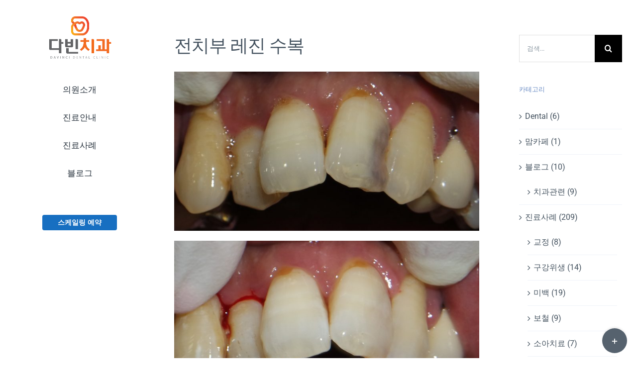

--- FILE ---
content_type: text/html; charset=UTF-8
request_url: http://davinclinic.com/%EC%A0%84%EC%B9%98%EB%B6%80-%EB%A0%88%EC%A7%84-%EC%88%98%EB%B3%B5/
body_size: 82557
content:
<!DOCTYPE html>
<html class="avada-html-layout-wide avada-html-header-position-left avada-is-100-percent-template" lang="ko-KR" prefix="og: http://ogp.me/ns# fb: http://ogp.me/ns/fb#">
<head>
	<meta http-equiv="X-UA-Compatible" content="IE=edge" />
	<meta http-equiv="Content-Type" content="text/html; charset=utf-8"/>
	<meta name="viewport" content="width=device-width, initial-scale=1" />
	<title>전치부 레진 수복 &#8211; 다빈치과의원</title>
<meta name='robots' content='max-image-preview:large' />
<link rel='dns-prefetch' href='//stats.wp.com' />
<link rel='dns-prefetch' href='//widgets.wp.com' />
<link rel='dns-prefetch' href='//s0.wp.com' />
<link rel='dns-prefetch' href='//0.gravatar.com' />
<link rel='dns-prefetch' href='//1.gravatar.com' />
<link rel='dns-prefetch' href='//2.gravatar.com' />
<link rel='dns-prefetch' href='//jetpack.wordpress.com' />
<link rel='dns-prefetch' href='//public-api.wordpress.com' />
<link rel="alternate" type="application/rss+xml" title="다빈치과의원 &raquo; 피드" href="http://davinclinic.com/feed/" />
<link rel="alternate" type="application/rss+xml" title="다빈치과의원 &raquo; 댓글 피드" href="http://davinclinic.com/comments/feed/" />
		
		
		
				<link rel="alternate" type="application/rss+xml" title="다빈치과의원 &raquo; 전치부 레진 수복 댓글 피드" href="http://davinclinic.com/%ec%a0%84%ec%b9%98%eb%b6%80-%eb%a0%88%ec%a7%84-%ec%88%98%eb%b3%b5/feed/" />
<link rel="alternate" title="oEmbed (JSON)" type="application/json+oembed" href="http://davinclinic.com/wp-json/oembed/1.0/embed?url=http%3A%2F%2Fdavinclinic.com%2F%25ec%25a0%2584%25ec%25b9%2598%25eb%25b6%2580-%25eb%25a0%2588%25ec%25a7%2584-%25ec%2588%2598%25eb%25b3%25b5%2F" />
<link rel="alternate" title="oEmbed (XML)" type="text/xml+oembed" href="http://davinclinic.com/wp-json/oembed/1.0/embed?url=http%3A%2F%2Fdavinclinic.com%2F%25ec%25a0%2584%25ec%25b9%2598%25eb%25b6%2580-%25eb%25a0%2588%25ec%25a7%2584-%25ec%2588%2598%25eb%25b3%25b5%2F&#038;format=xml" />
				
		<meta property="og:locale" content="ko_KR"/>
		<meta property="og:type" content="article"/>
		<meta property="og:site_name" content="다빈치과의원"/>
		<meta property="og:title" content="  전치부 레진 수복"/>
				<meta property="og:url" content="http://davinclinic.com/%ec%a0%84%ec%b9%98%eb%b6%80-%eb%a0%88%ec%a7%84-%ec%88%98%eb%b3%b5/"/>
										<meta property="article:published_time" content="2017-08-13T10:12:06+09:00"/>
											<meta name="author" content="정진호"/>
								<meta property="og:image" content="http://davinclinic.com/dvc/wp-content/uploads/2017/08/SAM_1767-2.jpg"/>
		<meta property="og:image:width" content="2767"/>
		<meta property="og:image:height" content="1443"/>
		<meta property="og:image:type" content="image/jpeg"/>
				<style id='wp-img-auto-sizes-contain-inline-css' type='text/css'>
img:is([sizes=auto i],[sizes^="auto," i]){contain-intrinsic-size:3000px 1500px}
/*# sourceURL=wp-img-auto-sizes-contain-inline-css */
</style>
<style id='wp-emoji-styles-inline-css' type='text/css'>

	img.wp-smiley, img.emoji {
		display: inline !important;
		border: none !important;
		box-shadow: none !important;
		height: 1em !important;
		width: 1em !important;
		margin: 0 0.07em !important;
		vertical-align: -0.1em !important;
		background: none !important;
		padding: 0 !important;
	}
/*# sourceURL=wp-emoji-styles-inline-css */
</style>
<link rel='stylesheet' id='wc-shortcodes-style-css' href='http://davinclinic.com/dvc/wp-content/plugins/wc-shortcodes/public/assets/css/style.css?ver=3.46' type='text/css' media='all' />
<link rel='stylesheet' id='jetpack_likes-css' href='http://davinclinic.com/dvc/wp-content/plugins/jetpack/modules/likes/style.css?ver=14.7' type='text/css' media='all' />
<link rel='stylesheet' id='child-style-css' href='http://davinclinic.com/dvc/wp-content/themes/Avada-Child-Theme/style.css?ver=1589cd9a071bc31c32a8a2625e051997' type='text/css' media='all' />
<link rel='stylesheet' id='wordpresscanvas-font-awesome-css' href='http://davinclinic.com/dvc/wp-content/plugins/wc-shortcodes/public/assets/css/font-awesome.min.css?ver=4.7.0' type='text/css' media='all' />
<link rel='stylesheet' id='fusion-dynamic-css-css' href='http://davinclinic.com/dvc/wp-content/uploads/fusion-styles/0372d34156710fc1eff0f474b64d0da3.min.css?ver=3.12.1' type='text/css' media='all' />
<link rel="https://api.w.org/" href="http://davinclinic.com/wp-json/" /><link rel="alternate" title="JSON" type="application/json" href="http://davinclinic.com/wp-json/wp/v2/posts/692" /><link rel="EditURI" type="application/rsd+xml" title="RSD" href="http://davinclinic.com/dvc/xmlrpc.php?rsd" />

<link rel="canonical" href="http://davinclinic.com/%ec%a0%84%ec%b9%98%eb%b6%80-%eb%a0%88%ec%a7%84-%ec%88%98%eb%b3%b5/" />
<link rel='shortlink' href='https://wp.me/p7FdyJ-ba' />
	<style>img#wpstats{display:none}</style>
		<!-- Analytics by WP Statistics - https://wp-statistics.com -->
<style type="text/css" id="css-fb-visibility">@media screen and (max-width: 1024px){.fusion-no-small-visibility{display:none !important;}body .sm-text-align-center{text-align:center !important;}body .sm-text-align-left{text-align:left !important;}body .sm-text-align-right{text-align:right !important;}body .sm-flex-align-center{justify-content:center !important;}body .sm-flex-align-flex-start{justify-content:flex-start !important;}body .sm-flex-align-flex-end{justify-content:flex-end !important;}body .sm-mx-auto{margin-left:auto !important;margin-right:auto !important;}body .sm-ml-auto{margin-left:auto !important;}body .sm-mr-auto{margin-right:auto !important;}body .fusion-absolute-position-small{position:absolute;top:auto;width:100%;}.awb-sticky.awb-sticky-small{ position: sticky; top: var(--awb-sticky-offset,0); }}@media screen and (min-width: 1025px) and (max-width: 1280px){.fusion-no-medium-visibility{display:none !important;}body .md-text-align-center{text-align:center !important;}body .md-text-align-left{text-align:left !important;}body .md-text-align-right{text-align:right !important;}body .md-flex-align-center{justify-content:center !important;}body .md-flex-align-flex-start{justify-content:flex-start !important;}body .md-flex-align-flex-end{justify-content:flex-end !important;}body .md-mx-auto{margin-left:auto !important;margin-right:auto !important;}body .md-ml-auto{margin-left:auto !important;}body .md-mr-auto{margin-right:auto !important;}body .fusion-absolute-position-medium{position:absolute;top:auto;width:100%;}.awb-sticky.awb-sticky-medium{ position: sticky; top: var(--awb-sticky-offset,0); }}@media screen and (min-width: 1281px){.fusion-no-large-visibility{display:none !important;}body .lg-text-align-center{text-align:center !important;}body .lg-text-align-left{text-align:left !important;}body .lg-text-align-right{text-align:right !important;}body .lg-flex-align-center{justify-content:center !important;}body .lg-flex-align-flex-start{justify-content:flex-start !important;}body .lg-flex-align-flex-end{justify-content:flex-end !important;}body .lg-mx-auto{margin-left:auto !important;margin-right:auto !important;}body .lg-ml-auto{margin-left:auto !important;}body .lg-mr-auto{margin-right:auto !important;}body .fusion-absolute-position-large{position:absolute;top:auto;width:100%;}.awb-sticky.awb-sticky-large{ position: sticky; top: var(--awb-sticky-offset,0); }}</style>
<!-- Jetpack Open Graph Tags -->
<meta property="og:type" content="article" />
<meta property="og:title" content="전치부 레진 수복" />
<meta property="og:url" content="http://davinclinic.com/%ec%a0%84%ec%b9%98%eb%b6%80-%eb%a0%88%ec%a7%84-%ec%88%98%eb%b3%b5/" />
<meta property="og:description" content="더 알아보려면 글을 방문하세요." />
<meta property="article:published_time" content="2017-08-13T10:12:06+00:00" />
<meta property="article:modified_time" content="2017-08-13T10:12:06+00:00" />
<meta property="og:site_name" content="다빈치과의원" />
<meta property="og:image" content="http://davinclinic.com/dvc/wp-content/uploads/2017/08/SAM_1767-2.jpg" />
<meta property="og:image:width" content="2767" />
<meta property="og:image:height" content="1443" />
<meta property="og:image:alt" content="" />
<meta property="og:locale" content="ko_KR" />
<meta name="twitter:text:title" content="전치부 레진 수복" />
<meta name="twitter:image" content="http://davinclinic.com/dvc/wp-content/uploads/2017/08/SAM_1767-2.jpg?w=640" />
<meta name="twitter:card" content="summary_large_image" />
<meta name="twitter:description" content="더 알아보려면 글을 방문하세요." />

<!-- End Jetpack Open Graph Tags -->
<link rel="icon" href="http://davinclinic.com/dvc/wp-content/uploads/2017/03/cropped-symbol-32x32.png" sizes="32x32" />
<link rel="icon" href="http://davinclinic.com/dvc/wp-content/uploads/2017/03/cropped-symbol-192x192.png" sizes="192x192" />
<link rel="apple-touch-icon" href="http://davinclinic.com/dvc/wp-content/uploads/2017/03/cropped-symbol-180x180.png" />
<meta name="msapplication-TileImage" content="http://davinclinic.com/dvc/wp-content/uploads/2017/03/cropped-symbol-270x270.png" />
		
		
	<style id='global-styles-inline-css' type='text/css'>
:root{--wp--preset--aspect-ratio--square: 1;--wp--preset--aspect-ratio--4-3: 4/3;--wp--preset--aspect-ratio--3-4: 3/4;--wp--preset--aspect-ratio--3-2: 3/2;--wp--preset--aspect-ratio--2-3: 2/3;--wp--preset--aspect-ratio--16-9: 16/9;--wp--preset--aspect-ratio--9-16: 9/16;--wp--preset--color--black: #000000;--wp--preset--color--cyan-bluish-gray: #abb8c3;--wp--preset--color--white: #ffffff;--wp--preset--color--pale-pink: #f78da7;--wp--preset--color--vivid-red: #cf2e2e;--wp--preset--color--luminous-vivid-orange: #ff6900;--wp--preset--color--luminous-vivid-amber: #fcb900;--wp--preset--color--light-green-cyan: #7bdcb5;--wp--preset--color--vivid-green-cyan: #00d084;--wp--preset--color--pale-cyan-blue: #8ed1fc;--wp--preset--color--vivid-cyan-blue: #0693e3;--wp--preset--color--vivid-purple: #9b51e0;--wp--preset--color--awb-color-1: #ffffff;--wp--preset--color--awb-color-2: #fafcfe;--wp--preset--color--awb-color-3: #eff3f9;--wp--preset--color--awb-color-4: #4fc3a3;--wp--preset--color--awb-color-5: #6487c2;--wp--preset--color--awb-color-6: #86939e;--wp--preset--color--awb-color-7: #43515e;--wp--preset--color--awb-color-8: #242f3a;--wp--preset--gradient--vivid-cyan-blue-to-vivid-purple: linear-gradient(135deg,rgb(6,147,227) 0%,rgb(155,81,224) 100%);--wp--preset--gradient--light-green-cyan-to-vivid-green-cyan: linear-gradient(135deg,rgb(122,220,180) 0%,rgb(0,208,130) 100%);--wp--preset--gradient--luminous-vivid-amber-to-luminous-vivid-orange: linear-gradient(135deg,rgb(252,185,0) 0%,rgb(255,105,0) 100%);--wp--preset--gradient--luminous-vivid-orange-to-vivid-red: linear-gradient(135deg,rgb(255,105,0) 0%,rgb(207,46,46) 100%);--wp--preset--gradient--very-light-gray-to-cyan-bluish-gray: linear-gradient(135deg,rgb(238,238,238) 0%,rgb(169,184,195) 100%);--wp--preset--gradient--cool-to-warm-spectrum: linear-gradient(135deg,rgb(74,234,220) 0%,rgb(151,120,209) 20%,rgb(207,42,186) 40%,rgb(238,44,130) 60%,rgb(251,105,98) 80%,rgb(254,248,76) 100%);--wp--preset--gradient--blush-light-purple: linear-gradient(135deg,rgb(255,206,236) 0%,rgb(152,150,240) 100%);--wp--preset--gradient--blush-bordeaux: linear-gradient(135deg,rgb(254,205,165) 0%,rgb(254,45,45) 50%,rgb(107,0,62) 100%);--wp--preset--gradient--luminous-dusk: linear-gradient(135deg,rgb(255,203,112) 0%,rgb(199,81,192) 50%,rgb(65,88,208) 100%);--wp--preset--gradient--pale-ocean: linear-gradient(135deg,rgb(255,245,203) 0%,rgb(182,227,212) 50%,rgb(51,167,181) 100%);--wp--preset--gradient--electric-grass: linear-gradient(135deg,rgb(202,248,128) 0%,rgb(113,206,126) 100%);--wp--preset--gradient--midnight: linear-gradient(135deg,rgb(2,3,129) 0%,rgb(40,116,252) 100%);--wp--preset--font-size--small: 12px;--wp--preset--font-size--medium: 20px;--wp--preset--font-size--large: 24px;--wp--preset--font-size--x-large: 42px;--wp--preset--font-size--normal: 16px;--wp--preset--font-size--xlarge: 32px;--wp--preset--font-size--huge: 48px;--wp--preset--spacing--20: 0.44rem;--wp--preset--spacing--30: 0.67rem;--wp--preset--spacing--40: 1rem;--wp--preset--spacing--50: 1.5rem;--wp--preset--spacing--60: 2.25rem;--wp--preset--spacing--70: 3.38rem;--wp--preset--spacing--80: 5.06rem;--wp--preset--shadow--natural: 6px 6px 9px rgba(0, 0, 0, 0.2);--wp--preset--shadow--deep: 12px 12px 50px rgba(0, 0, 0, 0.4);--wp--preset--shadow--sharp: 6px 6px 0px rgba(0, 0, 0, 0.2);--wp--preset--shadow--outlined: 6px 6px 0px -3px rgb(255, 255, 255), 6px 6px rgb(0, 0, 0);--wp--preset--shadow--crisp: 6px 6px 0px rgb(0, 0, 0);}:where(.is-layout-flex){gap: 0.5em;}:where(.is-layout-grid){gap: 0.5em;}body .is-layout-flex{display: flex;}.is-layout-flex{flex-wrap: wrap;align-items: center;}.is-layout-flex > :is(*, div){margin: 0;}body .is-layout-grid{display: grid;}.is-layout-grid > :is(*, div){margin: 0;}:where(.wp-block-columns.is-layout-flex){gap: 2em;}:where(.wp-block-columns.is-layout-grid){gap: 2em;}:where(.wp-block-post-template.is-layout-flex){gap: 1.25em;}:where(.wp-block-post-template.is-layout-grid){gap: 1.25em;}.has-black-color{color: var(--wp--preset--color--black) !important;}.has-cyan-bluish-gray-color{color: var(--wp--preset--color--cyan-bluish-gray) !important;}.has-white-color{color: var(--wp--preset--color--white) !important;}.has-pale-pink-color{color: var(--wp--preset--color--pale-pink) !important;}.has-vivid-red-color{color: var(--wp--preset--color--vivid-red) !important;}.has-luminous-vivid-orange-color{color: var(--wp--preset--color--luminous-vivid-orange) !important;}.has-luminous-vivid-amber-color{color: var(--wp--preset--color--luminous-vivid-amber) !important;}.has-light-green-cyan-color{color: var(--wp--preset--color--light-green-cyan) !important;}.has-vivid-green-cyan-color{color: var(--wp--preset--color--vivid-green-cyan) !important;}.has-pale-cyan-blue-color{color: var(--wp--preset--color--pale-cyan-blue) !important;}.has-vivid-cyan-blue-color{color: var(--wp--preset--color--vivid-cyan-blue) !important;}.has-vivid-purple-color{color: var(--wp--preset--color--vivid-purple) !important;}.has-black-background-color{background-color: var(--wp--preset--color--black) !important;}.has-cyan-bluish-gray-background-color{background-color: var(--wp--preset--color--cyan-bluish-gray) !important;}.has-white-background-color{background-color: var(--wp--preset--color--white) !important;}.has-pale-pink-background-color{background-color: var(--wp--preset--color--pale-pink) !important;}.has-vivid-red-background-color{background-color: var(--wp--preset--color--vivid-red) !important;}.has-luminous-vivid-orange-background-color{background-color: var(--wp--preset--color--luminous-vivid-orange) !important;}.has-luminous-vivid-amber-background-color{background-color: var(--wp--preset--color--luminous-vivid-amber) !important;}.has-light-green-cyan-background-color{background-color: var(--wp--preset--color--light-green-cyan) !important;}.has-vivid-green-cyan-background-color{background-color: var(--wp--preset--color--vivid-green-cyan) !important;}.has-pale-cyan-blue-background-color{background-color: var(--wp--preset--color--pale-cyan-blue) !important;}.has-vivid-cyan-blue-background-color{background-color: var(--wp--preset--color--vivid-cyan-blue) !important;}.has-vivid-purple-background-color{background-color: var(--wp--preset--color--vivid-purple) !important;}.has-black-border-color{border-color: var(--wp--preset--color--black) !important;}.has-cyan-bluish-gray-border-color{border-color: var(--wp--preset--color--cyan-bluish-gray) !important;}.has-white-border-color{border-color: var(--wp--preset--color--white) !important;}.has-pale-pink-border-color{border-color: var(--wp--preset--color--pale-pink) !important;}.has-vivid-red-border-color{border-color: var(--wp--preset--color--vivid-red) !important;}.has-luminous-vivid-orange-border-color{border-color: var(--wp--preset--color--luminous-vivid-orange) !important;}.has-luminous-vivid-amber-border-color{border-color: var(--wp--preset--color--luminous-vivid-amber) !important;}.has-light-green-cyan-border-color{border-color: var(--wp--preset--color--light-green-cyan) !important;}.has-vivid-green-cyan-border-color{border-color: var(--wp--preset--color--vivid-green-cyan) !important;}.has-pale-cyan-blue-border-color{border-color: var(--wp--preset--color--pale-cyan-blue) !important;}.has-vivid-cyan-blue-border-color{border-color: var(--wp--preset--color--vivid-cyan-blue) !important;}.has-vivid-purple-border-color{border-color: var(--wp--preset--color--vivid-purple) !important;}.has-vivid-cyan-blue-to-vivid-purple-gradient-background{background: var(--wp--preset--gradient--vivid-cyan-blue-to-vivid-purple) !important;}.has-light-green-cyan-to-vivid-green-cyan-gradient-background{background: var(--wp--preset--gradient--light-green-cyan-to-vivid-green-cyan) !important;}.has-luminous-vivid-amber-to-luminous-vivid-orange-gradient-background{background: var(--wp--preset--gradient--luminous-vivid-amber-to-luminous-vivid-orange) !important;}.has-luminous-vivid-orange-to-vivid-red-gradient-background{background: var(--wp--preset--gradient--luminous-vivid-orange-to-vivid-red) !important;}.has-very-light-gray-to-cyan-bluish-gray-gradient-background{background: var(--wp--preset--gradient--very-light-gray-to-cyan-bluish-gray) !important;}.has-cool-to-warm-spectrum-gradient-background{background: var(--wp--preset--gradient--cool-to-warm-spectrum) !important;}.has-blush-light-purple-gradient-background{background: var(--wp--preset--gradient--blush-light-purple) !important;}.has-blush-bordeaux-gradient-background{background: var(--wp--preset--gradient--blush-bordeaux) !important;}.has-luminous-dusk-gradient-background{background: var(--wp--preset--gradient--luminous-dusk) !important;}.has-pale-ocean-gradient-background{background: var(--wp--preset--gradient--pale-ocean) !important;}.has-electric-grass-gradient-background{background: var(--wp--preset--gradient--electric-grass) !important;}.has-midnight-gradient-background{background: var(--wp--preset--gradient--midnight) !important;}.has-small-font-size{font-size: var(--wp--preset--font-size--small) !important;}.has-medium-font-size{font-size: var(--wp--preset--font-size--medium) !important;}.has-large-font-size{font-size: var(--wp--preset--font-size--large) !important;}.has-x-large-font-size{font-size: var(--wp--preset--font-size--x-large) !important;}
/*# sourceURL=global-styles-inline-css */
</style>
<link rel='stylesheet' id='jetpack-carousel-swiper-css-css' href='http://davinclinic.com/dvc/wp-content/plugins/jetpack/modules/carousel/swiper-bundle.css?ver=14.7' type='text/css' media='all' />
<link rel='stylesheet' id='jetpack-carousel-css' href='http://davinclinic.com/dvc/wp-content/plugins/jetpack/modules/carousel/jetpack-carousel.css?ver=14.7' type='text/css' media='all' />
</head>

<body class="wp-singular post-template-default single single-post postid-692 single-format-standard wp-theme-Avada wp-child-theme-Avada-Child-Theme wc-shortcodes-font-awesome-enabled has-sidebar fusion-image-hovers fusion-pagination-sizing fusion-button_type-flat fusion-button_span-no fusion-button_gradient-linear avada-image-rollover-circle-yes avada-image-rollover-yes avada-image-rollover-direction-left fusion-body ltr fusion-sticky-header no-tablet-sticky-header no-mobile-sticky-header no-mobile-slidingbar no-desktop-totop no-mobile-totop fusion-disable-outline fusion-sub-menu-fade mobile-logo-pos-center layout-wide-mode avada-has-boxed-modal-shadow-none layout-scroll-offset-full avada-has-zero-margin-offset-top side-header side-header-left menu-text-align-center mobile-menu-design-modern fusion-show-pagination-text fusion-header-layout-v4 avada-responsive avada-footer-fx-none avada-menu-highlight-style-bar fusion-search-form-classic fusion-main-menu-search-dropdown fusion-avatar-square avada-dropdown-styles avada-blog-layout-large alternate avada-blog-archive-layout-large alternate avada-header-shadow-no avada-menu-icon-position-left avada-has-megamenu-shadow avada-has-mainmenu-dropdown-divider avada-has-mobile-menu-search avada-has-breadcrumb-mobile-hidden avada-has-titlebar-hide avada-social-full-transparent avada-has-slidingbar-widgets avada-has-slidingbar-position-bottom avada-slidingbar-toggle-style-circle avada-has-slidingbar-sticky avada-has-pagination-padding avada-flyout-menu-direction-fade avada-ec-views-v1" data-awb-post-id="692">
		<a class="skip-link screen-reader-text" href="#content">콘텐츠로 건너뛰기</a>

	<div id="boxed-wrapper">
		
		<div id="wrapper" class="fusion-wrapper">
			<div id="home" style="position:relative;top:-1px;"></div>
							
																
<div id="side-header-sticky"></div>
<div id="side-header" class="clearfix fusion-mobile-menu-design-modern fusion-sticky-logo-1 fusion-mobile-logo-1 fusion-sticky-menu-">
	<div class="side-header-wrapper">
								<div class="side-header-content fusion-logo-center fusion-mobile-logo-1">
				<div class="fusion-logo" data-margin-top="31px" data-margin-bottom="31px" data-margin-left="0px" data-margin-right="0px">
			<a class="fusion-logo-link"  href="http://davinclinic.com/" >

						<!-- standard logo -->
			<img src="http://davinclinic.com/dvc/wp-content/uploads/2022/06/main-mini.png" srcset="http://davinclinic.com/dvc/wp-content/uploads/2022/06/main-mini.png 1x, http://davinclinic.com/dvc/wp-content/uploads/2022/06/main.png 2x" width="129" height="90" style="max-height:90px;height:auto;" alt="다빈치과의원 로고" data-retina_logo_url="http://davinclinic.com/dvc/wp-content/uploads/2022/06/main.png" class="fusion-standard-logo" />

											<!-- mobile logo -->
				<img src="http://davinclinic.com/dvc/wp-content/uploads/2022/06/widelogo-mini.png" srcset="http://davinclinic.com/dvc/wp-content/uploads/2022/06/widelogo-mini.png 1x, http://davinclinic.com/dvc/wp-content/uploads/2022/06/widelogo.png 2x" width="167" height="50" style="max-height:50px;height:auto;" alt="다빈치과의원 로고" data-retina_logo_url="http://davinclinic.com/dvc/wp-content/uploads/2022/06/widelogo.png" class="fusion-mobile-logo" />
			
					</a>
		</div>		</div>
		<div class="fusion-main-menu-container fusion-logo-menu-center">
			<nav class="fusion-main-menu" aria-label="Main Menu"><ul id="menu-default" class="fusion-menu"><li  id="menu-item-104"  class="menu-item menu-item-type-post_type menu-item-object-page menu-item-has-children menu-item-104 fusion-dropdown-menu"  data-item-id="104"><a  href="http://davinclinic.com/%ec%9d%b8%ec%82%ac%eb%a7%90/" class="fusion-bar-highlight"><span class="menu-text">의원소개</span></a><ul class="sub-menu"><li  id="menu-item-61"  class="menu-item menu-item-type-post_type menu-item-object-page menu-item-61 fusion-dropdown-submenu" ><a  href="http://davinclinic.com/%ec%9d%b8%ec%82%ac%eb%a7%90/" class="fusion-bar-highlight"><span>인사말</span></a></li><li  id="menu-item-354"  class="menu-item menu-item-type-post_type menu-item-object-page menu-item-354 fusion-dropdown-submenu" ><a  href="http://davinclinic.com/%ec%a7%84%eb%a3%8c%ec%9e%a5%eb%b9%84/" class="fusion-bar-highlight"><span>진료장비</span></a></li><li  id="menu-item-64"  class="menu-item menu-item-type-post_type menu-item-object-page menu-item-64 fusion-dropdown-submenu" ><a  href="http://davinclinic.com/%eb%91%98%eb%9f%ac%eb%b3%b4%ea%b8%b0/" class="fusion-bar-highlight"><span>둘러보기</span></a></li><li  id="menu-item-67"  class="menu-item menu-item-type-post_type menu-item-object-page menu-item-67 fusion-dropdown-submenu" ><a  href="http://davinclinic.com/%ec%98%a4%ec%8b%9c%eb%8a%94%ea%b8%b8/" class="fusion-bar-highlight"><span>오시는길</span></a></li></ul></li><li  id="menu-item-105"  class="menu-item menu-item-type-post_type menu-item-object-page menu-item-has-children menu-item-105 fusion-dropdown-menu"  data-item-id="105"><a  href="http://davinclinic.com/%ec%9d%bc%eb%b0%98%ec%a7%84%eb%a3%8c/" class="fusion-bar-highlight"><span class="menu-text">진료안내</span></a><ul class="sub-menu"><li  id="menu-item-70"  class="menu-item menu-item-type-post_type menu-item-object-page menu-item-70 fusion-dropdown-submenu" ><a  href="http://davinclinic.com/%ec%9d%bc%eb%b0%98%ec%a7%84%eb%a3%8c/" class="fusion-bar-highlight"><span>일반진료</span></a></li><li  id="menu-item-73"  class="menu-item menu-item-type-post_type menu-item-object-page menu-item-73 fusion-dropdown-submenu" ><a  href="http://davinclinic.com/%eb%b3%b4%ec%b2%a0%ec%a7%84%eb%a3%8c/" class="fusion-bar-highlight"><span>보철진료</span></a></li><li  id="menu-item-76"  class="menu-item menu-item-type-post_type menu-item-object-page menu-item-76 fusion-dropdown-submenu" ><a  href="http://davinclinic.com/%ec%9e%84%ed%94%8c%eb%9e%80%ed%8a%b8/" class="fusion-bar-highlight"><span>임플란트</span></a></li><li  id="menu-item-79"  class="menu-item menu-item-type-post_type menu-item-object-page menu-item-79 fusion-dropdown-submenu" ><a  href="http://davinclinic.com/%ea%b5%90%ec%a0%95%ec%a7%84%eb%a3%8c/" class="fusion-bar-highlight"><span>교정진료</span></a></li><li  id="menu-item-196"  class="menu-item menu-item-type-post_type menu-item-object-page menu-item-196 fusion-dropdown-submenu" ><a  href="http://davinclinic.com/%ec%b9%98%ec%95%84%eb%af%b8%eb%b0%b1/" class="fusion-bar-highlight"><span>치아미백</span></a></li><li  id="menu-item-518"  class="menu-item menu-item-type-post_type menu-item-object-page menu-item-518 fusion-dropdown-submenu" ><a  href="http://davinclinic.com/%eb%b3%b4%ed%86%a1%ec%8a%a4-%ec%b9%98%eb%a3%8c/" class="fusion-bar-highlight"><span>보톡스</span></a></li><li  id="menu-item-82"  class="menu-item menu-item-type-post_type menu-item-object-page menu-item-82 fusion-dropdown-submenu" ><a  href="http://davinclinic.com/%ec%a7%84%eb%a3%8c%eb%b9%84%ec%9a%a9/" class="fusion-bar-highlight"><span>진료비용</span></a></li></ul></li><li  id="menu-item-5244"  class="menu-item menu-item-type-taxonomy menu-item-object-category current-post-ancestor menu-item-5244"  data-item-id="5244"><a  href="http://davinclinic.com/category/case/" class="fusion-bar-highlight"><span class="menu-text">진료사례</span></a></li><li  id="menu-item-5243"  class="menu-item menu-item-type-taxonomy menu-item-object-category menu-item-5243"  data-item-id="5243"><a  href="http://davinclinic.com/category/blog/" class="fusion-bar-highlight"><span class="menu-text">블로그</span></a></li></ul></nav>	<div class="fusion-mobile-menu-icons">
							<a href="#" class="fusion-icon awb-icon-bars" aria-label="Toggle mobile menu" aria-expanded="false"></a>
		
					<a href="#" class="fusion-icon awb-icon-search" aria-label="Toggle mobile search"></a>
		
		
			</div>

<nav class="fusion-mobile-nav-holder fusion-mobile-menu-text-align-left" aria-label="Main Menu Mobile"></nav>

		</div>

		
<div class="fusion-clearfix"></div>
<div class="fusion-mobile-menu-search">
			<form role="search" class="searchform fusion-search-form  fusion-search-form-classic" method="get" action="http://davinclinic.com/">
			<div class="fusion-search-form-content">

				
				<div class="fusion-search-field search-field">
					<label><span class="screen-reader-text">검색:</span>
													<input type="search" value="" name="s" class="s" placeholder="검색..." required aria-required="true" aria-label="검색..."/>
											</label>
				</div>
				<div class="fusion-search-button search-button">
					<input type="submit" class="fusion-search-submit searchsubmit" aria-label="검색" value="&#xf002;" />
									</div>

				
			</div>


			
		</form>
		</div>

								
			<div class="side-header-content side-header-content-1-2">
									<div class="side-header-content-1 fusion-clearfix">
					<div class="fusion-contact-info"><span class="fusion-contact-info-phone-number"><div style="margin: 0; padding: 15px; min-width: 170px; background: #fff; font-family: NanumGothic,'나눔고딕','돋움',Dotum,AppleGothic,sans-serif; font-size: 13px; line-height: 1.4; color: #555; word-wrap: break-word; box-sizing: border-box;"> <div class="ng-scope"> <div style="padding: 0 15px; box-sizing: border-box;"> <div style="margin: 0 -15px;"> <div style="padding: 0 15px;"><a class="ng-binding" style="display: block; width: 100% !important; text-align: center; padding: 6px 12px; font-size: 14px; line-height: 1.4; font-weight: bold; border-radius: 4px; color: #fff; box-sizing: border-box; background: #176fc1; text-decoration: none;" href="https://booking.naver.com/booking/13/bizes/288571/items/3241621" target=_blank>스케일링 예약</a></div> </div> </div> </div> </div></span></div>					</div>
											</div>
		
					<div class="side-header-content side-header-content-3">
				
<div class="fusion-header-content-3-wrapper">
			<h3 class="fusion-header-tagline">
					</h3>
	</div>
			</div>
		
					</div>
	<style>
	.side-header-styling-wrapper > div {
		display: none !important;
	}

	.side-header-styling-wrapper .side-header-background-image,
	.side-header-styling-wrapper .side-header-background-color,
	.side-header-styling-wrapper .side-header-border {
		display: block !important;
	}
	</style>
	<div class="side-header-styling-wrapper" style="overflow:hidden;">
		<div class="side-header-background-image"></div>
		<div class="side-header-background-color"></div>
		<div class="side-header-border"></div>
	</div>
</div>

					
							<div id="sliders-container" class="fusion-slider-visibility">
					</div>
				
					
							
			
						<main id="main" class="clearfix width-100">
				<div class="fusion-row" style="max-width:100%;">

<section id="content" style="float: left;">
	
					<article id="post-692" class="post post-692 type-post status-publish format-standard has-post-thumbnail hentry category-7">
																		<h1 class="entry-title fusion-post-title">전치부 레진 수복</h1>							
				
						<div class="post-content">
				<p><img fetchpriority="high" decoding="async" data-attachment-id="693" data-permalink="http://davinclinic.com/%ec%a0%84%ec%b9%98%eb%b6%80-%eb%a0%88%ec%a7%84-%ec%88%98%eb%b3%b5/samsung-camera-pictures-20/" data-orig-file="http://davinclinic.com/dvc/wp-content/uploads/2017/08/SAM_1767-2.jpg" data-orig-size="2767,1443" data-comments-opened="1" data-image-meta="{&quot;aperture&quot;:&quot;11&quot;,&quot;credit&quot;:&quot;&quot;,&quot;camera&quot;:&quot;NX mini&quot;,&quot;caption&quot;:&quot;SAMSUNG CAMERA PICTURES&quot;,&quot;created_timestamp&quot;:&quot;1502250703&quot;,&quot;copyright&quot;:&quot;Copyright 2014&quot;,&quot;focal_length&quot;:&quot;27&quot;,&quot;iso&quot;:&quot;400&quot;,&quot;shutter_speed&quot;:&quot;0.0333333333333&quot;,&quot;title&quot;:&quot;SAMSUNG CAMERA PICTURES&quot;,&quot;orientation&quot;:&quot;1&quot;}" data-image-title="" data-image-description="" data-image-caption="" data-medium-file="http://davinclinic.com/dvc/wp-content/uploads/2017/08/SAM_1767-2-300x156.jpg" data-large-file="http://davinclinic.com/dvc/wp-content/uploads/2017/08/SAM_1767-2-1024x534.jpg" class="alignnone size-large wp-image-693" src="http://davinclinic.com/dvc/wp-content/uploads/2017/08/SAM_1767-2-1024x534.jpg" alt="" width="640" height="334" srcset="http://davinclinic.com/dvc/wp-content/uploads/2017/08/SAM_1767-2-300x156.jpg 300w, http://davinclinic.com/dvc/wp-content/uploads/2017/08/SAM_1767-2-768x401.jpg 768w, http://davinclinic.com/dvc/wp-content/uploads/2017/08/SAM_1767-2-1000x522.jpg 1000w, http://davinclinic.com/dvc/wp-content/uploads/2017/08/SAM_1767-2-1024x534.jpg 1024w" sizes="(max-width: 640px) 100vw, 640px" /></p>
<p><img decoding="async" data-attachment-id="695" data-permalink="http://davinclinic.com/%ec%a0%84%ec%b9%98%eb%b6%80-%eb%a0%88%ec%a7%84-%ec%88%98%eb%b3%b5/samsung-camera-pictures-21/" data-orig-file="http://davinclinic.com/dvc/wp-content/uploads/2017/08/SAM_1768-2.jpg" data-orig-size="2362,1238" data-comments-opened="1" data-image-meta="{&quot;aperture&quot;:&quot;11&quot;,&quot;credit&quot;:&quot;&quot;,&quot;camera&quot;:&quot;NX mini&quot;,&quot;caption&quot;:&quot;SAMSUNG CAMERA PICTURES&quot;,&quot;created_timestamp&quot;:&quot;1502254092&quot;,&quot;copyright&quot;:&quot;Copyright 2014&quot;,&quot;focal_length&quot;:&quot;27&quot;,&quot;iso&quot;:&quot;400&quot;,&quot;shutter_speed&quot;:&quot;0.0333333333333&quot;,&quot;title&quot;:&quot;SAMSUNG CAMERA PICTURES&quot;,&quot;orientation&quot;:&quot;1&quot;}" data-image-title="" data-image-description="" data-image-caption="" data-medium-file="http://davinclinic.com/dvc/wp-content/uploads/2017/08/SAM_1768-2-300x157.jpg" data-large-file="http://davinclinic.com/dvc/wp-content/uploads/2017/08/SAM_1768-2-1024x537.jpg" class="alignnone size-large wp-image-695" src="http://davinclinic.com/dvc/wp-content/uploads/2017/08/SAM_1768-2-1024x537.jpg" alt="" width="640" height="336" srcset="http://davinclinic.com/dvc/wp-content/uploads/2017/08/SAM_1768-2-300x157.jpg 300w, http://davinclinic.com/dvc/wp-content/uploads/2017/08/SAM_1768-2-768x403.jpg 768w, http://davinclinic.com/dvc/wp-content/uploads/2017/08/SAM_1768-2-1000x524.jpg 1000w, http://davinclinic.com/dvc/wp-content/uploads/2017/08/SAM_1768-2-1024x537.jpg 1024w" sizes="(max-width: 640px) 100vw, 640px" /></p>
							</div>

												<span class="vcard rich-snippet-hidden"><span class="fn"><a href="http://davinclinic.com/author/jung/" title="작성자 정진호의 글" rel="author">정진호</a></span></span><span class="updated rich-snippet-hidden">2017-08-13T19:12:06+09:00</span>																									<section class="about-author">
																						<div class="fusion-title fusion-title-size-two sep-" style="margin-top:0px;margin-bottom:31px;">
					<h2 class="title-heading-left" style="margin:0;">
						About the Author: 						<a href="http://davinclinic.com/author/jung/" title="작성자 정진호의 글" rel="author">정진호</a>																	</h2>
					<span class="awb-title-spacer"></span>
					<div class="title-sep-container">
						<div class="title-sep sep-"></div>
					</div>
				</div>
										<div class="about-author-container">
							<div class="avatar">
															</div>
							<div class="description">
															</div>
						</div>
					</section>
								<section class="related-posts single-related-posts">
					<div class="fusion-title fusion-title-size-two sep-" style="margin-top:0px;margin-bottom:31px;">
					<h2 class="title-heading-left" style="margin:0;">
						관련 글					</h2>
					<span class="awb-title-spacer"></span>
					<div class="title-sep-container">
						<div class="title-sep sep-"></div>
					</div>
				</div>
				
	
	
	
					<div class="awb-carousel awb-swiper awb-swiper-carousel" data-imagesize="fixed" data-metacontent="no" data-autoplay="no" data-touchscroll="no" data-columns="5" data-itemmargin="44px" data-itemwidth="180" data-scrollitems="">
		<div class="swiper-wrapper">
																		<div class="swiper-slide">
					<div class="fusion-carousel-item-wrapper">
						<div  class="fusion-image-wrapper fusion-image-size-fixed" aria-haspopup="true">
					<img src="http://davinclinic.com/dvc/wp-content/uploads/2023/09/SAM_5823-500x383.jpg" srcset="http://davinclinic.com/dvc/wp-content/uploads/2023/09/SAM_5823-500x383.jpg 1x, http://davinclinic.com/dvc/wp-content/uploads/2023/09/SAM_5823-500x383@2x.jpg 2x" width="500" height="383" alt="전치부 인접면 우식 레진 수복" />
	<div class="fusion-rollover">
	<div class="fusion-rollover-content">

														<a class="fusion-rollover-link" href="http://davinclinic.com/%ec%a0%84%ec%b9%98%eb%b6%80-%ec%9d%b8%ec%a0%91%eb%a9%b4-%ec%9a%b0%ec%8b%9d-%eb%a0%88%ec%a7%84-%ec%88%98%eb%b3%b5-3/">전치부 인접면 우식 레진 수복</a>
			
														
								
													<div class="fusion-rollover-sep"></div>
				
																		<a class="fusion-rollover-gallery" href="http://davinclinic.com/dvc/wp-content/uploads/2023/09/SAM_5823.jpg" data-options="" data-id="5623" data-rel="iLightbox[gallery]" data-title="SAMSUNG CAMERA PICTURES" data-caption="SAMSUNG CAMERA PICTURES">
						Gallery					</a>
														
		
												<h4 class="fusion-rollover-title">
					<a class="fusion-rollover-title-link" href="http://davinclinic.com/%ec%a0%84%ec%b9%98%eb%b6%80-%ec%9d%b8%ec%a0%91%eb%a9%b4-%ec%9a%b0%ec%8b%9d-%eb%a0%88%ec%a7%84-%ec%88%98%eb%b3%b5-3/">
						전치부 인접면 우식 레진 수복					</a>
				</h4>
			
								
		
						<a class="fusion-link-wrapper" href="http://davinclinic.com/%ec%a0%84%ec%b9%98%eb%b6%80-%ec%9d%b8%ec%a0%91%eb%a9%b4-%ec%9a%b0%ec%8b%9d-%eb%a0%88%ec%a7%84-%ec%88%98%eb%b3%b5-3/" aria-label="전치부 인접면 우식 레진 수복"></a>
	</div>
</div>
</div>
											</div><!-- fusion-carousel-item-wrapper -->
				</div>
															<div class="swiper-slide">
					<div class="fusion-carousel-item-wrapper">
						<div  class="fusion-image-wrapper fusion-image-size-fixed" aria-haspopup="true">
					<img src="http://davinclinic.com/dvc/wp-content/uploads/2023/09/SAM_5794-500x383.jpg" srcset="http://davinclinic.com/dvc/wp-content/uploads/2023/09/SAM_5794-500x383.jpg 1x, http://davinclinic.com/dvc/wp-content/uploads/2023/09/SAM_5794-500x383@2x.jpg 2x" width="500" height="383" alt="치경부 GI 레진 교체 수복" />
	<div class="fusion-rollover">
	<div class="fusion-rollover-content">

														<a class="fusion-rollover-link" href="http://davinclinic.com/%ec%b9%98%ea%b2%bd%eb%b6%80-gi-%eb%a0%88%ec%a7%84-%ea%b5%90%ec%b2%b4-%ec%88%98%eb%b3%b5/">치경부 GI 레진 교체 수복</a>
			
														
								
													<div class="fusion-rollover-sep"></div>
				
																		<a class="fusion-rollover-gallery" href="http://davinclinic.com/dvc/wp-content/uploads/2023/09/SAM_5794.jpg" data-options="" data-id="5609" data-rel="iLightbox[gallery]" data-title="SAMSUNG CAMERA PICTURES" data-caption="SAMSUNG CAMERA PICTURES">
						Gallery					</a>
														
		
												<h4 class="fusion-rollover-title">
					<a class="fusion-rollover-title-link" href="http://davinclinic.com/%ec%b9%98%ea%b2%bd%eb%b6%80-gi-%eb%a0%88%ec%a7%84-%ea%b5%90%ec%b2%b4-%ec%88%98%eb%b3%b5/">
						치경부 GI 레진 교체 수복					</a>
				</h4>
			
								
		
						<a class="fusion-link-wrapper" href="http://davinclinic.com/%ec%b9%98%ea%b2%bd%eb%b6%80-gi-%eb%a0%88%ec%a7%84-%ea%b5%90%ec%b2%b4-%ec%88%98%eb%b3%b5/" aria-label="치경부 GI 레진 교체 수복"></a>
	</div>
</div>
</div>
											</div><!-- fusion-carousel-item-wrapper -->
				</div>
															<div class="swiper-slide">
					<div class="fusion-carousel-item-wrapper">
						<div  class="fusion-image-wrapper fusion-image-size-fixed" aria-haspopup="true">
					<img src="http://davinclinic.com/dvc/wp-content/uploads/2023/09/SAM_5771-500x383.jpg" srcset="http://davinclinic.com/dvc/wp-content/uploads/2023/09/SAM_5771-500x383.jpg 1x, http://davinclinic.com/dvc/wp-content/uploads/2023/09/SAM_5771-500x383@2x.jpg 2x" width="500" height="383" alt="전치부 파절 레진 수복" />
	<div class="fusion-rollover">
	<div class="fusion-rollover-content">

														<a class="fusion-rollover-link" href="http://davinclinic.com/%ec%a0%84%ec%b9%98%eb%b6%80-%ed%8c%8c%ec%a0%88-%eb%a0%88%ec%a7%84-%ec%88%98%eb%b3%b5-18/">전치부 파절 레진 수복</a>
			
														
								
													<div class="fusion-rollover-sep"></div>
				
																		<a class="fusion-rollover-gallery" href="http://davinclinic.com/dvc/wp-content/uploads/2023/09/SAM_5771.jpg" data-options="" data-id="5597" data-rel="iLightbox[gallery]" data-title="SAMSUNG CAMERA PICTURES" data-caption="SAMSUNG CAMERA PICTURES">
						Gallery					</a>
														
		
												<h4 class="fusion-rollover-title">
					<a class="fusion-rollover-title-link" href="http://davinclinic.com/%ec%a0%84%ec%b9%98%eb%b6%80-%ed%8c%8c%ec%a0%88-%eb%a0%88%ec%a7%84-%ec%88%98%eb%b3%b5-18/">
						전치부 파절 레진 수복					</a>
				</h4>
			
								
		
						<a class="fusion-link-wrapper" href="http://davinclinic.com/%ec%a0%84%ec%b9%98%eb%b6%80-%ed%8c%8c%ec%a0%88-%eb%a0%88%ec%a7%84-%ec%88%98%eb%b3%b5-18/" aria-label="전치부 파절 레진 수복"></a>
	</div>
</div>
</div>
											</div><!-- fusion-carousel-item-wrapper -->
				</div>
															<div class="swiper-slide">
					<div class="fusion-carousel-item-wrapper">
						<div  class="fusion-image-wrapper fusion-image-size-fixed" aria-haspopup="true">
					<img src="http://davinclinic.com/dvc/wp-content/uploads/2023/09/SAM_5754-500x383.jpg" srcset="http://davinclinic.com/dvc/wp-content/uploads/2023/09/SAM_5754-500x383.jpg 1x, http://davinclinic.com/dvc/wp-content/uploads/2023/09/SAM_5754-500x383@2x.jpg 2x" width="500" height="383" alt="치경부 굴곡파절 레진 수복" />
	<div class="fusion-rollover">
	<div class="fusion-rollover-content">

														<a class="fusion-rollover-link" href="http://davinclinic.com/%ec%b9%98%ea%b2%bd%eb%b6%80-%ea%b5%b4%ea%b3%a1%ed%8c%8c%ec%a0%88-%eb%a0%88%ec%a7%84-%ec%88%98%eb%b3%b5-10/">치경부 굴곡파절 레진 수복</a>
			
														
								
													<div class="fusion-rollover-sep"></div>
				
																		<a class="fusion-rollover-gallery" href="http://davinclinic.com/dvc/wp-content/uploads/2023/09/SAM_5754.jpg" data-options="" data-id="5585" data-rel="iLightbox[gallery]" data-title="SAMSUNG CAMERA PICTURES" data-caption="SAMSUNG CAMERA PICTURES">
						Gallery					</a>
														
		
												<h4 class="fusion-rollover-title">
					<a class="fusion-rollover-title-link" href="http://davinclinic.com/%ec%b9%98%ea%b2%bd%eb%b6%80-%ea%b5%b4%ea%b3%a1%ed%8c%8c%ec%a0%88-%eb%a0%88%ec%a7%84-%ec%88%98%eb%b3%b5-10/">
						치경부 굴곡파절 레진 수복					</a>
				</h4>
			
								
		
						<a class="fusion-link-wrapper" href="http://davinclinic.com/%ec%b9%98%ea%b2%bd%eb%b6%80-%ea%b5%b4%ea%b3%a1%ed%8c%8c%ec%a0%88-%eb%a0%88%ec%a7%84-%ec%88%98%eb%b3%b5-10/" aria-label="치경부 굴곡파절 레진 수복"></a>
	</div>
</div>
</div>
											</div><!-- fusion-carousel-item-wrapper -->
				</div>
															<div class="swiper-slide">
					<div class="fusion-carousel-item-wrapper">
						<div  class="fusion-image-wrapper fusion-image-size-fixed" aria-haspopup="true">
					<img src="http://davinclinic.com/dvc/wp-content/uploads/2023/09/SAM_5717-scaled-500x383.jpg" srcset="http://davinclinic.com/dvc/wp-content/uploads/2023/09/SAM_5717-scaled-500x383.jpg 1x, http://davinclinic.com/dvc/wp-content/uploads/2023/09/SAM_5717-scaled-500x383@2x.jpg 2x" width="500" height="383" alt="치경부 굴곡파절 레진 수복" />
	<div class="fusion-rollover">
	<div class="fusion-rollover-content">

														<a class="fusion-rollover-link" href="http://davinclinic.com/%ec%b9%98%ea%b2%bd%eb%b6%80-%ea%b5%b4%ea%b3%a1%ed%8c%8c%ec%a0%88-%eb%a0%88%ec%a7%84-%ec%88%98%eb%b3%b5-9/">치경부 굴곡파절 레진 수복</a>
			
														
								
													<div class="fusion-rollover-sep"></div>
				
																		<a class="fusion-rollover-gallery" href="http://davinclinic.com/dvc/wp-content/uploads/2023/09/SAM_5717-scaled.jpg" data-options="" data-id="5577" data-rel="iLightbox[gallery]" data-title="SAMSUNG CAMERA PICTURES" data-caption="SAMSUNG CAMERA PICTURES">
						Gallery					</a>
														
		
												<h4 class="fusion-rollover-title">
					<a class="fusion-rollover-title-link" href="http://davinclinic.com/%ec%b9%98%ea%b2%bd%eb%b6%80-%ea%b5%b4%ea%b3%a1%ed%8c%8c%ec%a0%88-%eb%a0%88%ec%a7%84-%ec%88%98%eb%b3%b5-9/">
						치경부 굴곡파절 레진 수복					</a>
				</h4>
			
								
		
						<a class="fusion-link-wrapper" href="http://davinclinic.com/%ec%b9%98%ea%b2%bd%eb%b6%80-%ea%b5%b4%ea%b3%a1%ed%8c%8c%ec%a0%88-%eb%a0%88%ec%a7%84-%ec%88%98%eb%b3%b5-9/" aria-label="치경부 굴곡파절 레진 수복"></a>
	</div>
</div>
</div>
											</div><!-- fusion-carousel-item-wrapper -->
				</div>
					</div><!-- swiper-wrapper -->
				<div class="awb-swiper-button awb-swiper-button-prev"><i class="awb-icon-angle-left"></i></div><div class="awb-swiper-button awb-swiper-button-next"><i class="awb-icon-angle-right"></i></div>	</div><!-- fusion-carousel -->
</section><!-- related-posts -->


													


	
		<div id="respond" class="comment-respond">
			<h3 id="reply-title" class="comment-reply-title">댓글 남기기<small><a rel="nofollow" id="cancel-comment-reply-link" href="/%EC%A0%84%EC%B9%98%EB%B6%80-%EB%A0%88%EC%A7%84-%EC%88%98%EB%B3%B5/#respond" style="display:none;">응답 취소</a></small></h3>			<form id="commentform" class="comment-form">
				<iframe
					title="댓글 양식"
					src="https://jetpack.wordpress.com/jetpack-comment/?blogid=113257925&#038;postid=692&#038;comment_registration=0&#038;require_name_email=0&#038;stc_enabled=0&#038;stb_enabled=0&#038;show_avatars=0&#038;avatar_default=mystery&#038;greeting=%EB%8C%93%EA%B8%80+%EB%82%A8%EA%B8%B0%EA%B8%B0&#038;jetpack_comments_nonce=0499e223fa&#038;greeting_reply=%25s+%EC%97%90+%EC%9D%91%EB%8B%B5+%EB%82%A8%EA%B8%B0%EA%B8%B0&#038;color_scheme=light&#038;lang=ko_KR&#038;jetpack_version=14.7&#038;iframe_unique_id=1&#038;show_cookie_consent=10&#038;has_cookie_consent=0&#038;is_current_user_subscribed=0&#038;token_key=%3Bnormal%3B&#038;sig=b2f004c10f9cc5e8fd558ebe1257d68b94960e9e#parent=http%3A%2F%2Fdavinclinic.com%2F%25EC%25A0%2584%25EC%25B9%2598%25EB%25B6%2580-%25EB%25A0%2588%25EC%25A7%2584-%25EC%2588%2598%25EB%25B3%25B5%2F"
											name="jetpack_remote_comment"
						style="width:100%; height: 430px; border:0;"
										class="jetpack_remote_comment"
					id="jetpack_remote_comment"
					sandbox="allow-same-origin allow-top-navigation allow-scripts allow-forms allow-popups"
				>
									</iframe>
									<!--[if !IE]><!-->
					
					<!--<![endif]-->
							</form>
		</div>

		
		<input type="hidden" name="comment_parent" id="comment_parent" value="" />

															</article>
	</section>
<aside id="sidebar" class="sidebar fusion-widget-area fusion-content-widget-area fusion-sidebar-right fusion-blogsidebar" style="float: right;" data="">
											
					<section id="search-2" class="widget widget_search">		<form role="search" class="searchform fusion-search-form  fusion-search-form-classic" method="get" action="http://davinclinic.com/">
			<div class="fusion-search-form-content">

				
				<div class="fusion-search-field search-field">
					<label><span class="screen-reader-text">검색:</span>
													<input type="search" value="" name="s" class="s" placeholder="검색..." required aria-required="true" aria-label="검색..."/>
											</label>
				</div>
				<div class="fusion-search-button search-button">
					<input type="submit" class="fusion-search-submit searchsubmit" aria-label="검색" value="&#xf002;" />
									</div>

				
			</div>


			
		</form>
		</section><section id="categories-2" class="widget widget_categories"><div class="heading"><h4 class="widget-title">카테고리</h4></div>
			<ul>
					<li class="cat-item cat-item-84"><a href="http://davinclinic.com/category/dental/">Dental (6)</a>
</li>
	<li class="cat-item cat-item-17"><a href="http://davinclinic.com/category/%eb%a7%98%ec%b9%b4%ed%8e%98/">맘카페 (1)</a>
</li>
	<li class="cat-item cat-item-6"><a href="http://davinclinic.com/category/blog/">블로그 (10)</a>
<ul class='children'>
	<li class="cat-item cat-item-9"><a href="http://davinclinic.com/category/blog/%ec%b9%98%ea%b3%bc%ea%b4%80%eb%a0%a8/">치과관련 (9)</a>
</li>
</ul>
</li>
	<li class="cat-item cat-item-5"><a href="http://davinclinic.com/category/case/">진료사례 (209)</a>
<ul class='children'>
	<li class="cat-item cat-item-15"><a href="http://davinclinic.com/category/case/%ea%b5%90%ec%a0%95/">교정 (8)</a>
</li>
	<li class="cat-item cat-item-27"><a href="http://davinclinic.com/category/case/%ea%b5%ac%ea%b0%95%ec%9c%84%ec%83%9d/">구강위생 (14)</a>
</li>
	<li class="cat-item cat-item-13"><a href="http://davinclinic.com/category/case/whitening/">미백 (19)</a>
</li>
	<li class="cat-item cat-item-28"><a href="http://davinclinic.com/category/case/%eb%b3%b4%ec%b2%a0/">보철 (9)</a>
</li>
	<li class="cat-item cat-item-26"><a href="http://davinclinic.com/category/case/%ec%86%8c%ec%95%84%ec%b9%98%eb%a3%8c/">소아치료 (7)</a>
</li>
	<li class="cat-item cat-item-7"><a href="http://davinclinic.com/category/case/%ec%88%98%eb%b3%b5/">수복 (135)</a>
</li>
	<li class="cat-item cat-item-12"><a href="http://davinclinic.com/category/case/%ec%99%b8%ea%b3%bc/">외과 (8)</a>
</li>
	<li class="cat-item cat-item-11"><a href="http://davinclinic.com/category/case/%ec%9e%84%ed%94%8c%eb%9e%80%ed%8a%b8/">임플란트 (6)</a>
</li>
	<li class="cat-item cat-item-14"><a href="http://davinclinic.com/category/case/%ec%a0%95%ec%a4%91%ec%9d%b4%ea%b0%9c/">정중이개 (17)</a>
</li>
</ul>
</li>
			</ul>

			</section>
		<section id="recent-posts-2" class="widget widget_recent_entries">
		<div class="heading"><h4 class="widget-title">최신 글</h4></div>
		<ul>
											<li>
					<a href="http://davinclinic.com/%ec%9d%b8%ec%a0%91%eb%a9%b4-%ec%9a%b0%ec%8b%9d-%ec%84%b8%eb%9d%bc%eb%af%b9-%ec%9d%b8%eb%a0%88%ec%9d%b4/">인접면 우식 세라믹 인레이</a>
									</li>
											<li>
					<a href="http://davinclinic.com/%ec%a0%84%ec%b9%98%eb%b6%80-%ec%9d%b8%ec%a0%91%eb%a9%b4-%ec%9a%b0%ec%8b%9d-%eb%a0%88%ec%a7%84-%ec%88%98%eb%b3%b5-3/">전치부 인접면 우식 레진 수복</a>
									</li>
											<li>
					<a href="http://davinclinic.com/%ec%97%90%ec%96%b4%ed%94%8c%eb%a1%9c%ec%9a%b0-%ec%b0%a9%ec%83%89%ec%a0%9c%ea%b1%b0-4/">에어플로우 착색제거</a>
									</li>
											<li>
					<a href="http://davinclinic.com/%ec%9d%b8%eb%a0%88%ec%9d%b4-%ed%8c%8c%ec%a0%88-%ec%9b%90%eb%8d%b0%ec%9d%b4-%ea%b8%80%eb%9e%98%ec%8a%a4-%ec%84%b8%eb%9d%bc%eb%af%b9-%ec%9d%b8%eb%a0%88%ec%9d%b4/">인레이 파절 원데이 글래스 세라믹 인레이</a>
									</li>
											<li>
					<a href="http://davinclinic.com/%ec%b9%98%ea%b2%bd%eb%b6%80-gi-%eb%a0%88%ec%a7%84-%ea%b5%90%ec%b2%b4-%ec%88%98%eb%b3%b5/">치경부 GI 레진 교체 수복</a>
									</li>
					</ul>

		</section>			</aside>
						
					</div>  <!-- fusion-row -->
				</main>  <!-- #main -->
				
				
								
					
		<div class="fusion-footer">
					
	<footer class="fusion-footer-widget-area fusion-widget-area">
		<div class="fusion-row">
			<div class="fusion-columns fusion-columns-3 fusion-widget-area">
				
																									<div class="fusion-column col-lg-4 col-md-4 col-sm-4">
							<section id="text-2" class="fusion-footer-widget-column widget widget_text" style="border-style: solid;border-color:transparent;border-width:0px;">			<div class="textwidget"><table width="343" cellspacing="0" cellpadding="0">
<tbody>
<tr>
<td style="border: 1px solid #cecece;"><a href="http://map.naver.com/?query=&amp;searchCoord=&amp;tab=1&amp;lng=db39eaf59c948472c4ece9fd4f5d4290&amp;mapMode=0&amp;mpx=35.8686575%2C128.4925069%3AZ11%3A0.0145220%2C0.0132649&amp;pinId=209278190&amp;lat=e3342530af6273e11f662a3a701b20ce&amp;dlevel=11&amp;enc=b64&amp;__pinOnly=false&amp;menu=location&amp;__fromRestorer=true&amp;pinType=site" target="_blank" rel="noopener"><img decoding="async" style="vertical-align: top;" title="지도 크게 보기" src="https://naveropenapi.apigw.ntruss.com/map-static/v2/raster-cors?w=340&amp;h=200&amp;center=128.4925069,35.8699593&amp;level=14&amp;markers=type:t|color:0x2f395e|pos:128.4925069%2035.8686563|label:다빈치과의원&amp;X-NCP-APIGW-API-KEY-ID=rkkhky7941" alt="지도 크게 보기" border="0" /></a></td>
</tr>
</tbody>
</table>
</div>
		<div style="clear:both;"></div></section>																					</div>
																										<div class="fusion-column col-lg-4 col-md-4 col-sm-4">
							<section id="text-4" class="fusion-footer-widget-column widget widget_text" style="border-style: solid;border-color:transparent;border-width:0px;"><h4 class="widget-title">오시는 길 및 연락처</h4>			<div class="textwidget"><ul style="--awb-size:16px;--awb-iconcolor:#88929d;--awb-line-height:27.2px;--awb-icon-width:27.2px;--awb-icon-height:27.2px;--awb-icon-margin:11.2px;--awb-content-margin:38.4px;" class="fusion-checklist fusion-checklist-1 fusion-checklist-default type-icons"><li class="fusion-li-item" style=""><span class="icon-wrapper circle-no"><i class="fusion-li-icon fa-home fas" aria-hidden="true"></i></span><div class="fusion-li-item-content">
대구광역시 달성군 다사읍<br>
서재로7길 8, 진소빌딩 3층</div></li>
<li class="fusion-li-item" style=""><span class="icon-wrapper circle-no"><i class="fusion-li-icon fa-phone fas" aria-hidden="true"></i></span><div class="fusion-li-item-content"> 053.588.2842</div></li>
&nbsp;<a href="http://plus.kakao.com/home/@다빈치과" target="_blank" rel="noopener"><img src="http://davinclinic.com/dvc/wp-content/uploads/2017/06/unnamed.png" style="margin-top: 4px; width:20px; height:20px;">&nbsp;&nbsp;&nbsp;ID_@다빈치과</a>
<li class="fusion-li-item" style=""><span class="icon-wrapper circle-no"><i class="fusion-li-icon fa-envelope far" aria-hidden="true"></i></span><div class="fusion-li-item-content">
<a href="mailto:jung@davinclinic.com">jung@davinclinic.com</a></div></li>
</ul></div>
		<div style="clear:both;"></div></section>																					</div>
																										<div class="fusion-column fusion-column-last col-lg-4 col-md-4 col-sm-4">
							<section id="text-11" class="fusion-footer-widget-column widget widget_text" style="border-style: solid;border-color:transparent;border-width:0px;"><h4 class="widget-title">진료시간(화요일 야간진료)</h4>			<div class="textwidget">월목금   <span style="font-size: 8pt; color: #99cc00;">오전</span> 9:30 ~ <span style="font-size: 8pt; color: #ff9900;">오후</span> 6:30<br>
화요일   <span style="font-size: 8pt; color: #99cc00;">오전</span> 9:30 ~ <span style="font-size: 8pt; color: #ff9900;">오후</span> 8:00<br>
수요일         &#8211;  휴 진  &#8211;<br>
토요일   <span style="font-size: 8pt; color: #99cc00;">오전</span> 9:30 ~ <span style="font-size: 8pt; color: #ff9900;">오후</span> 1:00<br>
<span style="color: #ff0000;">일요일 및 공휴일 : 휴진</span><br>
<span style="font-size: 8pt; color: #17b0ff;">※ 점심시간  오후 1:00 ~ 오후 2:00</span></div>
		<div style="clear:both;"></div></section>																					</div>
																																				
				<div class="fusion-clearfix"></div>
			</div> <!-- fusion-columns -->
		</div> <!-- fusion-row -->
	</footer> <!-- fusion-footer-widget-area -->

	
	<footer id="footer" class="fusion-footer-copyright-area fusion-footer-copyright-center">
		<div class="fusion-row">
			<div class="fusion-copyright-content">

				<div class="fusion-copyright-notice">
		<div>
		copyrights 2017 다빈치과의원. all rights reserved.	</div>
</div>

			</div> <!-- fusion-fusion-copyright-content -->
		</div> <!-- fusion-row -->
	</footer> <!-- #footer -->
		</div> <!-- fusion-footer -->

		
											<div class="fusion-sliding-bar-wrapper">
									<div id="slidingbar-area" class="slidingbar-area fusion-sliding-bar-area fusion-widget-area fusion-sliding-bar-position-bottom fusion-sliding-bar-text-align-left fusion-sliding-bar-toggle-circle fusion-sliding-bar-sticky" data-breakpoint="1120" data-toggle="circle">
					<div class="fusion-sb-toggle-wrapper">
				<a class="fusion-sb-toggle" href="#"><span class="screen-reader-text">Toggle Sliding Bar Area</span></a>
			</div>
		
		<div id="slidingbar" class="fusion-sliding-bar">
						<div class="fusion-row">
								<div class="fusion-columns row fusion-columns-3 columns columns-3">

																														<div class="fusion-column col-lg-4 col-md-4 col-sm-4">
							<section id="text-6" class="fusion-slidingbar-widget-column widget widget_text"><h4 class="widget-title">About Our Practice</h4>			<div class="textwidget">Phasellus non ante ac dui sagittis volutpat. Curabitur a quam nisl. Nam est elit, congue et quam id, laoreet consequat erat. Aenean porta placerat efficitur. Vestibulum et dictum massa, ac finibus turpis.</div>
		<div style="clear:both;"></div></section><section id="text-10" class="fusion-slidingbar-widget-column widget widget_text"><h4 class="widget-title">About Our Practice</h4>			<div class="textwidget">Phasellus non ante ac dui sagittis volutpat. Curabitur a quam nisl. Nam est elit, congue et quam id, laoreet consequat erat. Aenean porta placerat efficitur. Vestibulum et dictum massa, ac finibus turpis.</div>
		<div style="clear:both;"></div></section>																						</div>
																															<div class="fusion-column col-lg-4 col-md-4 col-sm-4">
							
		<section id="recent-posts-3" class="fusion-slidingbar-widget-column widget widget_recent_entries">
		<h4 class="widget-title">Recent Posts</h4>
		<ul>
											<li>
					<a href="http://davinclinic.com/%ec%9d%b8%ec%a0%91%eb%a9%b4-%ec%9a%b0%ec%8b%9d-%ec%84%b8%eb%9d%bc%eb%af%b9-%ec%9d%b8%eb%a0%88%ec%9d%b4/">인접면 우식 세라믹 인레이</a>
									</li>
											<li>
					<a href="http://davinclinic.com/%ec%a0%84%ec%b9%98%eb%b6%80-%ec%9d%b8%ec%a0%91%eb%a9%b4-%ec%9a%b0%ec%8b%9d-%eb%a0%88%ec%a7%84-%ec%88%98%eb%b3%b5-3/">전치부 인접면 우식 레진 수복</a>
									</li>
											<li>
					<a href="http://davinclinic.com/%ec%97%90%ec%96%b4%ed%94%8c%eb%a1%9c%ec%9a%b0-%ec%b0%a9%ec%83%89%ec%a0%9c%ea%b1%b0-4/">에어플로우 착색제거</a>
									</li>
					</ul>

		<div style="clear:both;"></div></section>
		<section id="recent-posts-5" class="fusion-slidingbar-widget-column widget widget_recent_entries">
		<h4 class="widget-title">Recent Posts</h4>
		<ul>
											<li>
					<a href="http://davinclinic.com/%ec%9d%b8%ec%a0%91%eb%a9%b4-%ec%9a%b0%ec%8b%9d-%ec%84%b8%eb%9d%bc%eb%af%b9-%ec%9d%b8%eb%a0%88%ec%9d%b4/">인접면 우식 세라믹 인레이</a>
									</li>
											<li>
					<a href="http://davinclinic.com/%ec%a0%84%ec%b9%98%eb%b6%80-%ec%9d%b8%ec%a0%91%eb%a9%b4-%ec%9a%b0%ec%8b%9d-%eb%a0%88%ec%a7%84-%ec%88%98%eb%b3%b5-3/">전치부 인접면 우식 레진 수복</a>
									</li>
											<li>
					<a href="http://davinclinic.com/%ec%97%90%ec%96%b4%ed%94%8c%eb%a1%9c%ec%9a%b0-%ec%b0%a9%ec%83%89%ec%a0%9c%ea%b1%b0-4/">에어플로우 착색제거</a>
									</li>
					</ul>

		<div style="clear:both;"></div></section>																						</div>
																															<div class="fusion-column col-lg-4 col-md-4 col-sm-4">
							<section id="contact_info-widget-2" class="fusion-slidingbar-widget-column widget contact_info"><h4 class="widget-title">Contact Info</h4>
		<div class="contact-info-container">
							<p class="address">12345 West Elm Street</p>
			
							<p class="phone">전화: <a href="tel:1.888.456.7890">1.888.456.7890</a></p>
			
			
							<p class="fax">팩스 <a href="fax:1.888.654.9876">1.888.654.9876</a></p>
			
												<p class="email">이메일: <a href="mailto:&#105;nf&#111;&#64;&#121;ou&#114;-d&#111;m&#97;&#105;n&#46;&#99;&#111;&#109;">Email For An Appointment</a></p>
							
							<p class="web">웹: <a href="https://bit.ly/2l3jd8A">Buy Avada Today!</a></p>
					</div>
		<div style="clear:both;"></div></section><section id="contact_info-widget-3" class="fusion-slidingbar-widget-column widget contact_info"><h4 class="widget-title">Contact Info</h4>
		<div class="contact-info-container">
							<p class="address">12345 West Elm Street</p>
			
							<p class="phone">전화: <a href="tel:1.888.456.7890">1.888.456.7890</a></p>
			
			
							<p class="fax">팩스 <a href="fax:1.888.654.9876">1.888.654.9876</a></p>
			
												<p class="email">이메일: <a href="mailto:&#105;n&#102;&#111;&#64;yo&#117;r&#45;do&#109;&#97;i&#110;.&#99;om">Email For An Appointment</a></p>
							
							<p class="web">웹: <a href="https://bit.ly/2l3jd8A">Buy Avada Today!</a></p>
					</div>
		<div style="clear:both;"></div></section>																						</div>
																																																	<div class="fusion-clearfix"></div>
				</div>
			</div>
		</div>
	</div>
							</div>
																</div> <!-- wrapper -->
		</div> <!-- #boxed-wrapper -->
				<a class="fusion-one-page-text-link fusion-page-load-link" tabindex="-1" href="#" aria-hidden="true">페이지 로드 링크</a>

		<div class="avada-footer-scripts">
			
		<div id="jp-carousel-loading-overlay">
			<div id="jp-carousel-loading-wrapper">
				<span id="jp-carousel-library-loading">&nbsp;</span>
			</div>
		</div>
		<div class="jp-carousel-overlay" style="display: none;">

		<div class="jp-carousel-container">
			<!-- The Carousel Swiper -->
			<div
				class="jp-carousel-wrap swiper-container jp-carousel-swiper-container jp-carousel-transitions"
				itemscope
				itemtype="https://schema.org/ImageGallery">
				<div class="jp-carousel swiper-wrapper"></div>
				<div class="jp-swiper-button-prev swiper-button-prev">
					<svg width="25" height="24" viewBox="0 0 25 24" fill="none" xmlns="http://www.w3.org/2000/svg">
						<mask id="maskPrev" mask-type="alpha" maskUnits="userSpaceOnUse" x="8" y="6" width="9" height="12">
							<path d="M16.2072 16.59L11.6496 12L16.2072 7.41L14.8041 6L8.8335 12L14.8041 18L16.2072 16.59Z" fill="white"/>
						</mask>
						<g mask="url(#maskPrev)">
							<rect x="0.579102" width="23.8823" height="24" fill="#FFFFFF"/>
						</g>
					</svg>
				</div>
				<div class="jp-swiper-button-next swiper-button-next">
					<svg width="25" height="24" viewBox="0 0 25 24" fill="none" xmlns="http://www.w3.org/2000/svg">
						<mask id="maskNext" mask-type="alpha" maskUnits="userSpaceOnUse" x="8" y="6" width="8" height="12">
							<path d="M8.59814 16.59L13.1557 12L8.59814 7.41L10.0012 6L15.9718 12L10.0012 18L8.59814 16.59Z" fill="white"/>
						</mask>
						<g mask="url(#maskNext)">
							<rect x="0.34375" width="23.8822" height="24" fill="#FFFFFF"/>
						</g>
					</svg>
				</div>
			</div>
			<!-- The main close buton -->
			<div class="jp-carousel-close-hint">
				<svg width="25" height="24" viewBox="0 0 25 24" fill="none" xmlns="http://www.w3.org/2000/svg">
					<mask id="maskClose" mask-type="alpha" maskUnits="userSpaceOnUse" x="5" y="5" width="15" height="14">
						<path d="M19.3166 6.41L17.9135 5L12.3509 10.59L6.78834 5L5.38525 6.41L10.9478 12L5.38525 17.59L6.78834 19L12.3509 13.41L17.9135 19L19.3166 17.59L13.754 12L19.3166 6.41Z" fill="white"/>
					</mask>
					<g mask="url(#maskClose)">
						<rect x="0.409668" width="23.8823" height="24" fill="#FFFFFF"/>
					</g>
				</svg>
			</div>
			<!-- Image info, comments and meta -->
			<div class="jp-carousel-info">
				<div class="jp-carousel-info-footer">
					<div class="jp-carousel-pagination-container">
						<div class="jp-swiper-pagination swiper-pagination"></div>
						<div class="jp-carousel-pagination"></div>
					</div>
					<div class="jp-carousel-photo-title-container">
						<h2 class="jp-carousel-photo-caption"></h2>
					</div>
					<div class="jp-carousel-photo-icons-container">
						<a href="#" class="jp-carousel-icon-btn jp-carousel-icon-info" aria-label="사진 메타데이터 표시/숨기기 전환">
							<span class="jp-carousel-icon">
								<svg width="25" height="24" viewBox="0 0 25 24" fill="none" xmlns="http://www.w3.org/2000/svg">
									<mask id="maskInfo" mask-type="alpha" maskUnits="userSpaceOnUse" x="2" y="2" width="21" height="20">
										<path fill-rule="evenodd" clip-rule="evenodd" d="M12.7537 2C7.26076 2 2.80273 6.48 2.80273 12C2.80273 17.52 7.26076 22 12.7537 22C18.2466 22 22.7046 17.52 22.7046 12C22.7046 6.48 18.2466 2 12.7537 2ZM11.7586 7V9H13.7488V7H11.7586ZM11.7586 11V17H13.7488V11H11.7586ZM4.79292 12C4.79292 16.41 8.36531 20 12.7537 20C17.142 20 20.7144 16.41 20.7144 12C20.7144 7.59 17.142 4 12.7537 4C8.36531 4 4.79292 7.59 4.79292 12Z" fill="white"/>
									</mask>
									<g mask="url(#maskInfo)">
										<rect x="0.8125" width="23.8823" height="24" fill="#FFFFFF"/>
									</g>
								</svg>
							</span>
						</a>
												<a href="#" class="jp-carousel-icon-btn jp-carousel-icon-comments" aria-label="사진 댓글 표시/숨기기 전환">
							<span class="jp-carousel-icon">
								<svg width="25" height="24" viewBox="0 0 25 24" fill="none" xmlns="http://www.w3.org/2000/svg">
									<mask id="maskComments" mask-type="alpha" maskUnits="userSpaceOnUse" x="2" y="2" width="21" height="20">
										<path fill-rule="evenodd" clip-rule="evenodd" d="M4.3271 2H20.2486C21.3432 2 22.2388 2.9 22.2388 4V16C22.2388 17.1 21.3432 18 20.2486 18H6.31729L2.33691 22V4C2.33691 2.9 3.2325 2 4.3271 2ZM6.31729 16H20.2486V4H4.3271V18L6.31729 16Z" fill="white"/>
									</mask>
									<g mask="url(#maskComments)">
										<rect x="0.34668" width="23.8823" height="24" fill="#FFFFFF"/>
									</g>
								</svg>

								<span class="jp-carousel-has-comments-indicator" aria-label="이 이미지에는 댓글이 있습니다."></span>
							</span>
						</a>
											</div>
				</div>
				<div class="jp-carousel-info-extra">
					<div class="jp-carousel-info-content-wrapper">
						<div class="jp-carousel-photo-title-container">
							<h2 class="jp-carousel-photo-title"></h2>
						</div>
						<div class="jp-carousel-comments-wrapper">
															<div id="jp-carousel-comments-loading">
									<span>댓글 로드중...</span>
								</div>
								<div class="jp-carousel-comments"></div>
								<div id="jp-carousel-comment-form-container">
									<span id="jp-carousel-comment-form-spinner">&nbsp;</span>
									<div id="jp-carousel-comment-post-results"></div>
																														<form id="jp-carousel-comment-form">
												<label for="jp-carousel-comment-form-comment-field" class="screen-reader-text">댓글 달기...</label>
												<textarea
													name="comment"
													class="jp-carousel-comment-form-field jp-carousel-comment-form-textarea"
													id="jp-carousel-comment-form-comment-field"
													placeholder="댓글 달기..."
												></textarea>
												<div id="jp-carousel-comment-form-submit-and-info-wrapper">
													<div id="jp-carousel-comment-form-commenting-as">
																													<fieldset>
																<label for="jp-carousel-comment-form-email-field">이메일</label>
																<input type="text" name="email" class="jp-carousel-comment-form-field jp-carousel-comment-form-text-field" id="jp-carousel-comment-form-email-field" />
															</fieldset>
															<fieldset>
																<label for="jp-carousel-comment-form-author-field">이름</label>
																<input type="text" name="author" class="jp-carousel-comment-form-field jp-carousel-comment-form-text-field" id="jp-carousel-comment-form-author-field" />
															</fieldset>
															<fieldset>
																<label for="jp-carousel-comment-form-url-field">웹사이트</label>
																<input type="text" name="url" class="jp-carousel-comment-form-field jp-carousel-comment-form-text-field" id="jp-carousel-comment-form-url-field" />
															</fieldset>
																											</div>
													<input
														type="submit"
														name="submit"
														class="jp-carousel-comment-form-button"
														id="jp-carousel-comment-form-button-submit"
														value="댓글 달기" />
												</div>
											</form>
																											</div>
													</div>
						<div class="jp-carousel-image-meta">
							<div class="jp-carousel-title-and-caption">
								<div class="jp-carousel-photo-info">
									<h3 class="jp-carousel-caption" itemprop="caption description"></h3>
								</div>

								<div class="jp-carousel-photo-description"></div>
							</div>
							<ul class="jp-carousel-image-exif" style="display: none;"></ul>
							<a class="jp-carousel-image-download" href="#" target="_blank" style="display: none;">
								<svg width="25" height="24" viewBox="0 0 25 24" fill="none" xmlns="http://www.w3.org/2000/svg">
									<mask id="mask0" mask-type="alpha" maskUnits="userSpaceOnUse" x="3" y="3" width="19" height="18">
										<path fill-rule="evenodd" clip-rule="evenodd" d="M5.84615 5V19H19.7775V12H21.7677V19C21.7677 20.1 20.8721 21 19.7775 21H5.84615C4.74159 21 3.85596 20.1 3.85596 19V5C3.85596 3.9 4.74159 3 5.84615 3H12.8118V5H5.84615ZM14.802 5V3H21.7677V10H19.7775V6.41L9.99569 16.24L8.59261 14.83L18.3744 5H14.802Z" fill="white"/>
									</mask>
									<g mask="url(#mask0)">
										<rect x="0.870605" width="23.8823" height="24" fill="#FFFFFF"/>
									</g>
								</svg>
								<span class="jp-carousel-download-text"></span>
							</a>
							<div class="jp-carousel-image-map" style="display: none;"></div>
						</div>
					</div>
				</div>
			</div>
		</div>

		</div>
		<script data-jetpack-boost="ignore" type="text/javascript" src="http://davinclinic.com/dvc/wp-includes/js/jquery/jquery.min.js?ver=3.7.1" id="jquery-core-js"></script>












<script data-jetpack-boost="ignore" id="wp-emoji-settings" type="application/json">
{"baseUrl":"https://s.w.org/images/core/emoji/17.0.2/72x72/","ext":".png","svgUrl":"https://s.w.org/images/core/emoji/17.0.2/svg/","svgExt":".svg","source":{"concatemoji":"http://davinclinic.com/dvc/wp-includes/js/wp-emoji-release.min.js?ver=1589cd9a071bc31c32a8a2625e051997"}}
</script>

				
						
				</div>

			<script type="text/javascript" src="https://openapi.map.naver.com/openapi/v3/maps.js?ncpClientId=rkkhky7941"></script><script type="text/javascript">
			var doc = document.documentElement;
			doc.setAttribute( 'data-useragent', navigator.userAgent );
		</script><script>
						document.addEventListener('DOMContentLoaded', function () {
							var commentForms = document.getElementsByClassName('jetpack_remote_comment');
							for (var i = 0; i < commentForms.length; i++) {
								commentForms[i].allowTransparency = false;
								commentForms[i].scrolling = 'no';
							}
						});
					</script><script type="text/javascript">var fusionNavIsCollapsed=function(e){var t,n;window.innerWidth<=e.getAttribute("data-breakpoint")?(e.classList.add("collapse-enabled"),e.classList.remove("awb-menu_desktop"),e.classList.contains("expanded")||window.dispatchEvent(new CustomEvent("fusion-mobile-menu-collapsed",{detail:{nav:e}})),(n=e.querySelectorAll(".menu-item-has-children.expanded")).length&&n.forEach((function(e){e.querySelector(".awb-menu__open-nav-submenu_mobile").setAttribute("aria-expanded","false")}))):(null!==e.querySelector(".menu-item-has-children.expanded .awb-menu__open-nav-submenu_click")&&e.querySelector(".menu-item-has-children.expanded .awb-menu__open-nav-submenu_click").click(),e.classList.remove("collapse-enabled"),e.classList.add("awb-menu_desktop"),null!==e.querySelector(".awb-menu__main-ul")&&e.querySelector(".awb-menu__main-ul").removeAttribute("style")),e.classList.add("no-wrapper-transition"),clearTimeout(t),t=setTimeout(()=>{e.classList.remove("no-wrapper-transition")},400),e.classList.remove("loading")},fusionRunNavIsCollapsed=function(){var e,t=document.querySelectorAll(".awb-menu");for(e=0;e<t.length;e++)fusionNavIsCollapsed(t[e])};function avadaGetScrollBarWidth(){var e,t,n,l=document.createElement("p");return l.style.width="100%",l.style.height="200px",(e=document.createElement("div")).style.position="absolute",e.style.top="0px",e.style.left="0px",e.style.visibility="hidden",e.style.width="200px",e.style.height="150px",e.style.overflow="hidden",e.appendChild(l),document.body.appendChild(e),t=l.offsetWidth,e.style.overflow="scroll",t==(n=l.offsetWidth)&&(n=e.clientWidth),document.body.removeChild(e),jQuery("html").hasClass("awb-scroll")&&10<t-n?10:t-n}fusionRunNavIsCollapsed(),window.addEventListener("fusion-resize-horizontal",fusionRunNavIsCollapsed);</script><script type="speculationrules">
{"prefetch":[{"source":"document","where":{"and":[{"href_matches":"/*"},{"not":{"href_matches":["/dvc/wp-*.php","/dvc/wp-admin/*","/dvc/wp-content/uploads/*","/dvc/wp-content/*","/dvc/wp-content/plugins/*","/dvc/wp-content/themes/Avada-Child-Theme/*","/dvc/wp-content/themes/Avada/*","/*\\?(.+)"]}},{"not":{"selector_matches":"a[rel~=\"nofollow\"]"}},{"not":{"selector_matches":".no-prefetch, .no-prefetch a"}}]},"eagerness":"conservative"}]}
</script><script type="text/javascript" src="http://davinclinic.com/dvc/wp-includes/js/imagesloaded.min.js?ver=5.0.0" id="imagesloaded-js"></script><script type="text/javascript" src="http://davinclinic.com/dvc/wp-includes/js/masonry.min.js?ver=4.2.2" id="masonry-js"></script><script type="text/javascript" src="http://davinclinic.com/dvc/wp-includes/js/jquery/jquery.masonry.min.js?ver=3.1.2b" id="jquery-masonry-js"></script><script type="text/javascript" id="wc-shortcodes-rsvp-js-extra">
/* <![CDATA[ */
var WCShortcodes = {"ajaxurl":"http://davinclinic.com/dvc/wp-admin/admin-ajax.php"};
//# sourceURL=wc-shortcodes-rsvp-js-extra
/* ]]> */
</script><script type="text/javascript" src="http://davinclinic.com/dvc/wp-content/plugins/wc-shortcodes/public/assets/js/rsvp.js?ver=3.46" id="wc-shortcodes-rsvp-js"></script><script type="text/javascript" src="http://davinclinic.com/dvc/wp-includes/js/comment-reply.min.js?ver=1589cd9a071bc31c32a8a2625e051997" id="comment-reply-js" async="async" data-wp-strategy="async" fetchpriority="low"></script><script type="text/javascript" id="jetpack-stats-js-before">
/* <![CDATA[ */
_stq = window._stq || [];
_stq.push([ "view", JSON.parse("{\"v\":\"ext\",\"blog\":\"113257925\",\"post\":\"692\",\"tz\":\"9\",\"srv\":\"davinclinic.com\",\"j\":\"1:14.7\"}") ]);
_stq.push([ "clickTrackerInit", "113257925", "692" ]);
//# sourceURL=jetpack-stats-js-before
/* ]]> */
</script><script type="text/javascript" src="https://stats.wp.com/e-202603.js" id="jetpack-stats-js" defer="defer" data-wp-strategy="defer"></script><script type="text/javascript" id="jetpack-carousel-js-extra">
/* <![CDATA[ */
var jetpackSwiperLibraryPath = {"url":"http://davinclinic.com/dvc/wp-content/plugins/jetpack/_inc/build/carousel/swiper-bundle.min.js"};
var jetpackCarouselStrings = {"widths":[370,700,1000,1200,1400,2000],"is_logged_in":"","lang":"ko","ajaxurl":"http://davinclinic.com/dvc/wp-admin/admin-ajax.php","nonce":"f48f5c7d8e","display_exif":"1","display_comments":"1","single_image_gallery":"1","single_image_gallery_media_file":"","background_color":"black","comment":"\ub313\uae00","post_comment":"\ub313\uae00 \ub2ec\uae30","write_comment":"\ub313\uae00 \ub2ec\uae30...","loading_comments":"\ub313\uae00 \ub85c\ub4dc\uc911...","image_label":"\uc804\uccb4 \ud654\uba74\uc5d0\uc11c \uc774\ubbf8\uc9c0\ub97c \uc5fd\ub2c8\ub2e4.","download_original":"\uc804\uccb4 \ud06c\uae30 \u003Cspan class=\"photo-size\"\u003E{0}\u003Cspan class=\"photo-size-times\"\u003E\u00d7\u003C/span\u003E{1}\u003C/span\u003E \ubcf4\uae30","no_comment_text":"\ub313\uae00\ub85c \uba87\uac1c\uc758 \uae00\uc790\ub97c \uaf2d \uc62c\ub824\uc8fc\uc138\uc694.","no_comment_email":"\ub313\uae00\uc5d0 \uc774\uba54\uc77c \uc8fc\uc18c\ub97c \ub123\uc5b4\uc8fc\uc138\uc694.","no_comment_author":"\ub313\uae00\uc5d0 \uc774\ub984\uc744 \ub123\uc5b4\uc8fc\uc138\uc694.","comment_post_error":"\uc8c4\uc1a1\ud569\ub2c8\ub2e4. \ub313\uae00\uc744 \uc62c\ub9ac\ub294\ub370 \uc5d0\ub7ec\uac00 \ubc1c\uc0dd\ud588\uc2b5\ub2c8\ub2e4. \ub098\uc911\uc5d0 \ub2e4\uc2dc \ud574\uc8fc\uc138\uc694.","comment_approved":"\ub313\uae00\uc774 \uc2b9\uc778\ub410\uc2b5\ub2c8\ub2e4.","comment_unapproved":"\ub313\uae00\uc774 \uc2b9\uc778 \uad00\ub9ac \uc911\uc785\ub2c8\ub2e4.","camera":"\uce74\uba54\ub77c","aperture":"\uc870\ub9ac\uac1c","shutter_speed":"\uc154\ud130 \uc18d\ub3c4","focal_length":"\ucd1b\uc810 \uac70\ub9ac","copyright":"\uc800\uc791\uad8c","comment_registration":"0","require_name_email":"0","login_url":"http://davinclinic.com/dvc/wp-login.php?redirect_to=http%3A%2F%2Fdavinclinic.com%2F%25ec%25a0%2584%25ec%25b9%2598%25eb%25b6%2580-%25eb%25a0%2588%25ec%25a7%2584-%25ec%2588%2598%25eb%25b3%25b5%2F","blog_id":"1","meta_data":["camera","aperture","shutter_speed","focal_length","copyright"]};
//# sourceURL=jetpack-carousel-js-extra
/* ]]> */
</script><script type="text/javascript" src="http://davinclinic.com/dvc/wp-content/plugins/jetpack/_inc/build/carousel/jetpack-carousel.min.js?ver=14.7" id="jetpack-carousel-js"></script><script defer type="text/javascript" src="http://davinclinic.com/dvc/wp-content/plugins/akismet/_inc/akismet-frontend.js?ver=1763007344" id="akismet-frontend-js"></script><script type="text/javascript" src="http://davinclinic.com/dvc/wp-content/uploads/fusion-scripts/67c09e6390ca27d01ffbbf06ed07b7ba.min.js?ver=3.12.1" id="fusion-scripts-js"></script><script type="module">
/* <![CDATA[ */
/*! This file is auto-generated */
const a=JSON.parse(document.getElementById("wp-emoji-settings").textContent),o=(window._wpemojiSettings=a,"wpEmojiSettingsSupports"),s=["flag","emoji"];function i(e){try{var t={supportTests:e,timestamp:(new Date).valueOf()};sessionStorage.setItem(o,JSON.stringify(t))}catch(e){}}function c(e,t,n){e.clearRect(0,0,e.canvas.width,e.canvas.height),e.fillText(t,0,0);t=new Uint32Array(e.getImageData(0,0,e.canvas.width,e.canvas.height).data);e.clearRect(0,0,e.canvas.width,e.canvas.height),e.fillText(n,0,0);const a=new Uint32Array(e.getImageData(0,0,e.canvas.width,e.canvas.height).data);return t.every((e,t)=>e===a[t])}function p(e,t){e.clearRect(0,0,e.canvas.width,e.canvas.height),e.fillText(t,0,0);var n=e.getImageData(16,16,1,1);for(let e=0;e<n.data.length;e++)if(0!==n.data[e])return!1;return!0}function u(e,t,n,a){switch(t){case"flag":return n(e,"\ud83c\udff3\ufe0f\u200d\u26a7\ufe0f","\ud83c\udff3\ufe0f\u200b\u26a7\ufe0f")?!1:!n(e,"\ud83c\udde8\ud83c\uddf6","\ud83c\udde8\u200b\ud83c\uddf6")&&!n(e,"\ud83c\udff4\udb40\udc67\udb40\udc62\udb40\udc65\udb40\udc6e\udb40\udc67\udb40\udc7f","\ud83c\udff4\u200b\udb40\udc67\u200b\udb40\udc62\u200b\udb40\udc65\u200b\udb40\udc6e\u200b\udb40\udc67\u200b\udb40\udc7f");case"emoji":return!a(e,"\ud83e\u1fac8")}return!1}function f(e,t,n,a){let r;const o=(r="undefined"!=typeof WorkerGlobalScope&&self instanceof WorkerGlobalScope?new OffscreenCanvas(300,150):document.createElement("canvas")).getContext("2d",{willReadFrequently:!0}),s=(o.textBaseline="top",o.font="600 32px Arial",{});return e.forEach(e=>{s[e]=t(o,e,n,a)}),s}function r(e){var t=document.createElement("script");t.src=e,t.defer=!0,document.head.appendChild(t)}a.supports={everything:!0,everythingExceptFlag:!0},new Promise(t=>{let n=function(){try{var e=JSON.parse(sessionStorage.getItem(o));if("object"==typeof e&&"number"==typeof e.timestamp&&(new Date).valueOf()<e.timestamp+604800&&"object"==typeof e.supportTests)return e.supportTests}catch(e){}return null}();if(!n){if("undefined"!=typeof Worker&&"undefined"!=typeof OffscreenCanvas&&"undefined"!=typeof URL&&URL.createObjectURL&&"undefined"!=typeof Blob)try{var e="postMessage("+f.toString()+"("+[JSON.stringify(s),u.toString(),c.toString(),p.toString()].join(",")+"));",a=new Blob([e],{type:"text/javascript"});const r=new Worker(URL.createObjectURL(a),{name:"wpTestEmojiSupports"});return void(r.onmessage=e=>{i(n=e.data),r.terminate(),t(n)})}catch(e){}i(n=f(s,u,c,p))}t(n)}).then(e=>{for(const n in e)a.supports[n]=e[n],a.supports.everything=a.supports.everything&&a.supports[n],"flag"!==n&&(a.supports.everythingExceptFlag=a.supports.everythingExceptFlag&&a.supports[n]);var t;a.supports.everythingExceptFlag=a.supports.everythingExceptFlag&&!a.supports.flag,a.supports.everything||((t=a.source||{}).concatemoji?r(t.concatemoji):t.wpemoji&&t.twemoji&&(r(t.twemoji),r(t.wpemoji)))});
//# sourceURL=http://davinclinic.com/dvc/wp-includes/js/wp-emoji-loader.min.js
/* ]]> */
</script><script type="text/javascript">
				jQuery( document ).ready( function() {
					var ajaxurl = 'http://davinclinic.com/dvc/wp-admin/admin-ajax.php';
					if ( 0 < jQuery( '.fusion-login-nonce' ).length ) {
						jQuery.get( ajaxurl, { 'action': 'fusion_login_nonce' }, function( response ) {
							jQuery( '.fusion-login-nonce' ).html( response );
						});
					}
				});
				</script><script type="text/javascript">
			(function () {
				const iframe = document.getElementById( 'jetpack_remote_comment' );
								const watchReply = function() {
					// Check addComment._Jetpack_moveForm to make sure we don't monkey-patch twice.
					if ( 'undefined' !== typeof addComment && ! addComment._Jetpack_moveForm ) {
						// Cache the Core function.
						addComment._Jetpack_moveForm = addComment.moveForm;
						const commentParent = document.getElementById( 'comment_parent' );
						const cancel = document.getElementById( 'cancel-comment-reply-link' );

						function tellFrameNewParent ( commentParentValue ) {
							const url = new URL( iframe.src );
							if ( commentParentValue ) {
								url.searchParams.set( 'replytocom', commentParentValue )
							} else {
								url.searchParams.delete( 'replytocom' );
							}
							if( iframe.src !== url.href ) {
								iframe.src = url.href;
							}
						};

						cancel.addEventListener( 'click', function () {
							tellFrameNewParent( false );
						} );

						addComment.moveForm = function ( _, parentId ) {
							tellFrameNewParent( parentId );
							return addComment._Jetpack_moveForm.apply( null, arguments );
						};
					}
				}
				document.addEventListener( 'DOMContentLoaded', watchReply );
				// In WP 6.4+, the script is loaded asynchronously, so we need to wait for it to load before we monkey-patch the functions it introduces.
				document.querySelector('#comment-reply-js')?.addEventListener( 'load', watchReply );

								
				const commentIframes = document.getElementsByClassName('jetpack_remote_comment');

				window.addEventListener('message', function(event) {
					if (event.origin !== 'https://jetpack.wordpress.com') {
						return;
					}

					if (!event?.data?.iframeUniqueId && !event?.data?.height) {
						return;
					}

					const eventDataUniqueId = event.data.iframeUniqueId;

					// Change height for the matching comment iframe
					for (let i = 0; i < commentIframes.length; i++) {
						const iframe = commentIframes[i];
						const url = new URL(iframe.src);
						const iframeUniqueIdParam = url.searchParams.get('iframe_unique_id');
						if (iframeUniqueIdParam == event.data.iframeUniqueId) {
							iframe.style.height = event.data.height + 'px';
							return;
						}
					}
				});
			})();
		</script></body>
</html>
